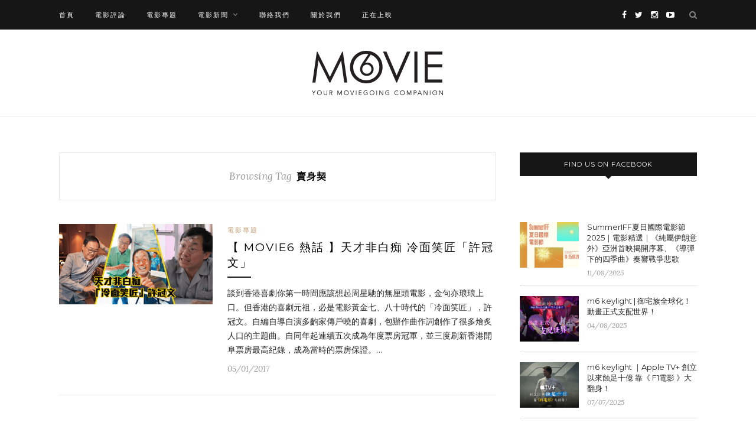

--- FILE ---
content_type: text/html; charset=UTF-8
request_url: https://blog.hkmovie6.com/tag/%E8%B3%A3%E8%BA%AB%E5%A5%91/
body_size: 9378
content:
<!DOCTYPE html>
<html lang="en-US" prefix="og: http://ogp.me/ns# fb: http://ogp.me/ns/fb#">
<head>
	<meta charset="UTF-8">
	<meta http-equiv="X-UA-Compatible" content="IE=edge">
	<meta name="viewport" content="width=device-width, initial-scale=1">

	<title>賣身契 系列 - Movie6 影評 及 新聞網誌 | Hong Kong Movie 香港電影</title>

	<link rel="profile" href="https://gmpg.org/xfn/11" />

		<link rel="shortcut icon" href="https://blog.hkmovie6.com/wp-content/uploads/2017/01/HKM_logo.png" />
	
	<link rel="alternate" type="application/rss+xml" title="Movie6 影評 及 新聞網誌 | Hong Kong Movie 香港電影 RSS Feed" href="https://blog.hkmovie6.com/feed/" />
	<link rel="alternate" type="application/atom+xml" title="Movie6 影評 及 新聞網誌 | Hong Kong Movie 香港電影 Atom Feed" href="https://blog.hkmovie6.com/feed/atom/" />
	<link rel="pingback" href="https://blog.hkmovie6.com/xmlrpc.php" />

	
<!-- This site is optimized with the Yoast SEO plugin v4.3 - https://yoast.com/wordpress/plugins/seo/ -->
<link rel="canonical" href="https://blog.hkmovie6.com/tag/%e8%b3%a3%e8%ba%ab%e5%a5%91/" />
<meta property="og:locale" content="en_US" />
<meta property="og:type" content="object" />
<meta property="og:title" content="賣身契 系列 - Movie6 影評 及 新聞網誌 | Hong Kong Movie 香港電影" />
<meta property="og:url" content="https://blog.hkmovie6.com/tag/%e8%b3%a3%e8%ba%ab%e5%a5%91/" />
<meta property="og:site_name" content="Movie6 影評 及 新聞網誌 | Hong Kong Movie 香港電影" />
<meta property="fb:app_id" content="165768676785822" />
<!-- / Yoast SEO plugin. -->

<link rel='dns-prefetch' href='//fonts.googleapis.com' />
<link rel='dns-prefetch' href='//s.w.org' />
<link rel="alternate" type="application/rss+xml" title="Movie6 影評 及 新聞網誌 | Hong Kong Movie 香港電影 &raquo; Feed" href="https://blog.hkmovie6.com/feed/" />
<link rel="alternate" type="application/rss+xml" title="Movie6 影評 及 新聞網誌 | Hong Kong Movie 香港電影 &raquo; 賣身契 Tag Feed" href="https://blog.hkmovie6.com/tag/%e8%b3%a3%e8%ba%ab%e5%a5%91/feed/" />
		<script type="text/javascript">
			window._wpemojiSettings = {"baseUrl":"https:\/\/s.w.org\/images\/core\/emoji\/2.3\/72x72\/","ext":".png","svgUrl":"https:\/\/s.w.org\/images\/core\/emoji\/2.3\/svg\/","svgExt":".svg","source":{"concatemoji":"https:\/\/blog.hkmovie6.com\/wp-includes\/js\/wp-emoji-release.min.js?ver=4.8"}};
			!function(a,b,c){function d(a){var b,c,d,e,f=String.fromCharCode;if(!k||!k.fillText)return!1;switch(k.clearRect(0,0,j.width,j.height),k.textBaseline="top",k.font="600 32px Arial",a){case"flag":return k.fillText(f(55356,56826,55356,56819),0,0),b=j.toDataURL(),k.clearRect(0,0,j.width,j.height),k.fillText(f(55356,56826,8203,55356,56819),0,0),c=j.toDataURL(),b===c&&(k.clearRect(0,0,j.width,j.height),k.fillText(f(55356,57332,56128,56423,56128,56418,56128,56421,56128,56430,56128,56423,56128,56447),0,0),b=j.toDataURL(),k.clearRect(0,0,j.width,j.height),k.fillText(f(55356,57332,8203,56128,56423,8203,56128,56418,8203,56128,56421,8203,56128,56430,8203,56128,56423,8203,56128,56447),0,0),c=j.toDataURL(),b!==c);case"emoji4":return k.fillText(f(55358,56794,8205,9794,65039),0,0),d=j.toDataURL(),k.clearRect(0,0,j.width,j.height),k.fillText(f(55358,56794,8203,9794,65039),0,0),e=j.toDataURL(),d!==e}return!1}function e(a){var c=b.createElement("script");c.src=a,c.defer=c.type="text/javascript",b.getElementsByTagName("head")[0].appendChild(c)}var f,g,h,i,j=b.createElement("canvas"),k=j.getContext&&j.getContext("2d");for(i=Array("flag","emoji4"),c.supports={everything:!0,everythingExceptFlag:!0},h=0;h<i.length;h++)c.supports[i[h]]=d(i[h]),c.supports.everything=c.supports.everything&&c.supports[i[h]],"flag"!==i[h]&&(c.supports.everythingExceptFlag=c.supports.everythingExceptFlag&&c.supports[i[h]]);c.supports.everythingExceptFlag=c.supports.everythingExceptFlag&&!c.supports.flag,c.DOMReady=!1,c.readyCallback=function(){c.DOMReady=!0},c.supports.everything||(g=function(){c.readyCallback()},b.addEventListener?(b.addEventListener("DOMContentLoaded",g,!1),a.addEventListener("load",g,!1)):(a.attachEvent("onload",g),b.attachEvent("onreadystatechange",function(){"complete"===b.readyState&&c.readyCallback()})),f=c.source||{},f.concatemoji?e(f.concatemoji):f.wpemoji&&f.twemoji&&(e(f.twemoji),e(f.wpemoji)))}(window,document,window._wpemojiSettings);
		</script>
		<style type="text/css">
img.wp-smiley,
img.emoji {
	display: inline !important;
	border: none !important;
	box-shadow: none !important;
	height: 1em !important;
	width: 1em !important;
	margin: 0 .07em !important;
	vertical-align: -0.1em !important;
	background: none !important;
	padding: 0 !important;
}
</style>
<link rel='stylesheet' id='sp_style-css'  href='https://blog.hkmovie6.com/wp-content/themes/redwood/style.css?ver=4.8' type='text/css' media='all' />
<link rel='stylesheet' id='fontawesome-css-css'  href='https://blog.hkmovie6.com/wp-content/themes/redwood/css/font-awesome.min.css?ver=4.8' type='text/css' media='all' />
<link rel='stylesheet' id='bxslider-css-css'  href='https://blog.hkmovie6.com/wp-content/themes/redwood/css/jquery.bxslider.css?ver=4.8' type='text/css' media='all' />
<link rel='stylesheet' id='responsive-css'  href='https://blog.hkmovie6.com/wp-content/themes/redwood/css/responsive.css?ver=4.8' type='text/css' media='all' />
<link rel='stylesheet' id='default_body_font-css' href="https://fonts.googleapis.com/css?family=Lora%3A400%2C700%2C400italic%2C700italic&#038;subset=latin%2Clatin-ext&#038;ver=4.8" type='text/css' media='all' />
<link rel='stylesheet' id='default_heading_font-css' href="https://fonts.googleapis.com/css?family=Montserrat%3A400%2C700&#038;ver=4.8" type='text/css' media='all' />
<link rel='stylesheet' id='__EPYT__style-css'  href='https://blog.hkmovie6.com/wp-content/plugins/youtube-embed-plus/styles/ytprefs.min.css?ver=4.8' type='text/css' media='all' />
<style id='__EPYT__style-inline-css' type='text/css'>

                .epyt-gallery-thumb {
                        width: 33.333%;
                }
                
                         @media (min-width:0px) and (max-width: 767px) {
                            .epyt-gallery-rowbreak {
                                display: none;
                            }
                            .epyt-gallery-allthumbs[class*="epyt-cols"] .epyt-gallery-thumb {
                                width: 100% !important;
                            }
                          }
</style>
<script type='text/javascript' src='https://blog.hkmovie6.com/wp-includes/js/jquery/jquery.js?ver=1.12.4'></script>
<script type='text/javascript' src='https://blog.hkmovie6.com/wp-includes/js/jquery/jquery-migrate.min.js?ver=1.4.1'></script>
<script type='text/javascript'>
/* <![CDATA[ */
var gadwpUAEventsData = {"options":{"event_tracking":"1","event_downloads":"zip|mp3*|mpe*g|pdf|docx*|pptx*|xlsx*|rar*","event_bouncerate":0,"aff_tracking":1,"event_affiliates":"\/out\/","hash_tracking":0,"root_domain":"hkmovie6.com","event_timeout":100,"event_precision":0,"event_formsubmit":0,"ga_pagescrolldepth_tracking":0,"ga_with_gtag":0}};
/* ]]> */
</script>
<script type='text/javascript' src='https://blog.hkmovie6.com/wp-content/plugins/google-analytics-dashboard-for-wp/front/js/tracking-analytics-events.js?ver=5.3.8'></script>
<script type='text/javascript'>
/* <![CDATA[ */
var _EPYT_ = {"ajaxurl":"https:\/\/blog.hkmovie6.com\/wp-admin\/admin-ajax.php","security":"7094ec4a93","gallery_scrolloffset":"20","eppathtoscripts":"https:\/\/blog.hkmovie6.com\/wp-content\/plugins\/youtube-embed-plus\/scripts\/","epresponsiveselector":"[\"iframe[src*='youtube.com']\",\"iframe[src*='youtube-nocookie.com']\",\"iframe[data-ep-src*='youtube.com']\",\"iframe[data-ep-src*='youtube-nocookie.com']\",\"iframe[data-ep-gallerysrc*='youtube.com']\"]","epdovol":"1","version":"11.7.1","evselector":"iframe.__youtube_prefs__[src], iframe[src*=\"youtube.com\/embed\/\"], iframe[src*=\"youtube-nocookie.com\/embed\/\"]","stopMobileBuffer":"1"};
/* ]]> */
</script>
<script type='text/javascript' src='https://blog.hkmovie6.com/wp-content/plugins/youtube-embed-plus/scripts/ytprefs.min.js?ver=4.8'></script>
<link rel='https://api.w.org/' href='https://blog.hkmovie6.com/wp-json/' />
<link rel="EditURI" type="application/rsd+xml" title="RSD" href="https://blog.hkmovie6.com/xmlrpc.php?rsd" />
<link rel="wlwmanifest" type="application/wlwmanifest+xml" href="https://blog.hkmovie6.com/wp-includes/wlwmanifest.xml" /> 
<meta name="generator" content="WordPress 4.8" />
<!-- Schema App - Default-post-11181 --><script type="application/ld+json">{"@context":"http:\/\/schema.org\/","@type":"CollectionPage","@id":"https:\/\/blog.hkmovie6.com\/tag\/%e8%b3%a3%e8%ba%ab%e5%a5%91\/#CollectionPage","headline":"\u8ce3\u8eab\u5951 Tag","description":"","url":"https:\/\/blog.hkmovie6.com\/tag\/%e8%b3%a3%e8%ba%ab%e5%a5%91\/","hasPart":[{"@type":"BlogPosting","@id":"https:\/\/blog.hkmovie6.com\/%e9%9b%bb%e5%bd%b1%e5%b0%88%e9%a1%8c\/%e5%86%b7%e9%9d%a2%e7%ac%91%e5%8c%a0%e8%a8%b1%e5%86%a0%e6%96%87\/","headline":"\u3010 MOVIE6 \u71b1\u8a71 \u3011\u5929\u624d\u975e\u767d\u75f4 \u51b7\u9762\u7b11\u5320\u300c\u8a31\u51a0\u6587\u300d","url":"https:\/\/blog.hkmovie6.com\/%e9%9b%bb%e5%bd%b1%e5%b0%88%e9%a1%8c\/%e5%86%b7%e9%9d%a2%e7%ac%91%e5%8c%a0%e8%a8%b1%e5%86%a0%e6%96%87\/","datePublished":"2017-01-05","dateModified":"2017-01-05","mainEntityOfPage":"https:\/\/blog.hkmovie6.com\/%e9%9b%bb%e5%bd%b1%e5%b0%88%e9%a1%8c\/%e5%86%b7%e9%9d%a2%e7%ac%91%e5%8c%a0%e8%a8%b1%e5%86%a0%e6%96%87\/","author":{"@type":"Person","@id":"https:\/\/blog.hkmovie6.com\/author\/admin\/#Person","name":"Movie6","url":"https:\/\/blog.hkmovie6.com\/author\/admin\/","image":{"@type":"ImageObject","@id":"https:\/\/secure.gravatar.com\/avatar\/377aa5ea1f8466f796fa48e2fa513af1?s=96&d=mm&r=g","url":"https:\/\/secure.gravatar.com\/avatar\/377aa5ea1f8466f796fa48e2fa513af1?s=96&d=mm&r=g","height":96,"width":96}},"publisher":{"@type":"Organization","name":"Hong Kong Movie","logo":{"@type":"ImageObject","@id":"http:\/\/blog.hkmovie6.com\/wp-content\/uploads\/2017\/01\/cropped-blog_popup-1-e1483783268185.jpeg","url":"http:\/\/blog.hkmovie6.com\/wp-content\/uploads\/2017\/01\/cropped-blog_popup-1-e1483783268185.jpeg","width":600,"height":60}},"image":{"@type":"ImageObject","@id":"https:\/\/blog.hkmovie6.com\/wp-content\/uploads\/2017\/01\/hui.jpg","url":"https:\/\/blog.hkmovie6.com\/wp-content\/uploads\/2017\/01\/hui.jpg","height":628,"width":1200},"keywords":["Janis.H","\u534a\u65a4\u516b\u4e21","\u5929\u624d\u8207\u767d\u75f4","\u6469\u767b\u4fdd\u9463","\u8a31\u51a0\u6587","\u8ce3\u8eab\u5951","\u9b3c\u99ac\u96d9\u661f"],"commentCount":"0","comment":null}]}</script><!-- Schema App -->
    <style type="text/css">
	
		#logo { padding-top:36px; padding-bottom:36px; }
				
						#nav-wrapper .menu li a:hover {  color:; }
		
		#nav-wrapper .menu .sub-menu, #nav-wrapper .menu .children { background: ; }
		#nav-wrapper ul.menu ul a, #nav-wrapper .menu ul ul a {  color:; }
		#nav-wrapper ul.menu ul a:hover, #nav-wrapper .menu ul ul a:hover { color: ; background:; }
		
		.slicknav_nav { background:; }
		.slicknav_nav a { color:; }
		.slicknav_menu .slicknav_icon-bar { background-color:; }
		
		#top-social a { color:; }
		#top-social a:hover { color:; }
		#top-search i { color:; }
		
		.widget-title { background: ; color: ;}
		.widget-title:after { border-top-color:; }
				.social-widget a { color:; }
		.social-widget a:hover { color:; }
		
		#footer { background:; }
		#footer-social a { color:; }
		#footer-social a:hover { color:; }
		#footer-social { border-color:; }
		.copyright { color:; }
		.copyright a { color:; }
		
		.post-header h2 a, .post-header h1 { color:; }
		.title-divider { color:; }
		.post-entry p { color:; }
		.post-entry h1, .post-entry h2, .post-entry h3, .post-entry h4, .post-entry h5, .post-entry h6 { color:; }
		.more-link { color:; }
		a.more-link:hover { color:; }
		.more-line { color:; }
		.more-link:hover > .more-line { color:; }
		.post-share-box.share-buttons a { color:; }
		.post-share-box.share-buttons a:hover { color:; }
		
		.mc4wp-form { background:; }
		.mc4wp-form label { color:; }
		.mc4wp-form button, .mc4wp-form input[type=button], .mc4wp-form input[type=submit] { background:; color:; }
		.mc4wp-form button:hover, .mc4wp-form input[type=button]:hover, .mc4wp-form input[type=submit]:hover { background:; color:; }
		
		a, .post-header .cat a { color:; }
		.post-header .cat a { border-color:; }
		
				@media only screen and (min-width: 943px){
#main.fullwidth .sp-grid > li {width: 340px; margin-right: 26px;}
#main.fullwidth .sp-grid li:nth-of-type(2n+2) {margin-right: 26px;}
#main.fullwidth .sp-grid li:nth-of-type(3n+3) {margin-right: 0;}
}

@media only screen and (min-width: 942px) and (max-width: 1170px) {
#main.fullwidth .sp-grid >li {width: 293px;}
}

@media only screen and (max-width: 960px) {
#main.fullwidth .sp-grid li:nth-of-type(3n+3) {margin-right: 26px;}
#main.fullwidth .sp-grid li:nth-of-type(2n+2) {margin-right: 0;}
}

@media only screen and (max-width: 767px){
.container{width:320px;}
}

.post-tags a{
font-size:14px !important;
}

#wpnavigation a:hover{
color: #999 !important;
}				
    </style>
    <link rel="icon" href="https://blog.hkmovie6.com/wp-content/uploads/2016/11/cropped-hkm_app_icon_1024-1-32x32.png" sizes="32x32" />
<link rel="icon" href="https://blog.hkmovie6.com/wp-content/uploads/2016/11/cropped-hkm_app_icon_1024-1-192x192.png" sizes="192x192" />
<link rel="apple-touch-icon-precomposed" href="https://blog.hkmovie6.com/wp-content/uploads/2016/11/cropped-hkm_app_icon_1024-1-180x180.png" />
<meta name="msapplication-TileImage" content="https://blog.hkmovie6.com/wp-content/uploads/2016/11/cropped-hkm_app_icon_1024-1-270x270.png" />

<!-- BEGIN ExactMetrics v5.3.8 Universal Analytics - https://exactmetrics.com/ -->
<script>
(function(i,s,o,g,r,a,m){i['GoogleAnalyticsObject']=r;i[r]=i[r]||function(){
	(i[r].q=i[r].q||[]).push(arguments)},i[r].l=1*new Date();a=s.createElement(o),
	m=s.getElementsByTagName(o)[0];a.async=1;a.src=g;m.parentNode.insertBefore(a,m)
})(window,document,'script','https://www.google-analytics.com/analytics.js','ga');
  ga('create', 'UA-32105655-1', 'auto');
  ga('require', 'displayfeatures');
  ga('send', 'pageview');
</script>
<!-- END ExactMetrics Universal Analytics -->
	<!-- Google Tag Manager -->
<script>(function(w,d,s,l,i){w[l]=w[l]||[];w[l].push({'gtm.start':
new Date().getTime(),event:'gtm.js'});var f=d.getElementsByTagName(s)[0],
j=d.createElement(s),dl=l!='dataLayer'?'&l='+l:'';j.async=true;j.src=
'https://www.googletagmanager.com/gtm.js?id='+i+dl;f.parentNode.insertBefore(j,f);
})(window,document,'script','dataLayer','GTM-WNW3FKS');</script>
<!-- End Google Tag Manager -->
</head>

<body class="archive tag tag-1872">
<!-- Google Tag Manager (noscript) -->
<noscript><iframe src="https://www.googletagmanager.com/ns.html?id=GTM-WNW3FKS"
height="0" width="0" style="display:none;visibility:hidden"></iframe></noscript>
<!-- End Google Tag Manager (noscript) -->
	<div id="top-bar">

		<div class="container">

			<div id="nav-wrapper">
				<ul id="menu-top_navigation" class="menu"><li id="menu-item-1953" class="menu-item menu-item-type-custom menu-item-object-custom menu-item-home menu-item-1953"><a href="https://blog.hkmovie6.com/">首頁</a></li>
<li id="menu-item-4182" class="menu-item menu-item-type-taxonomy menu-item-object-category menu-item-4182"><a href="https://blog.hkmovie6.com/category/%e9%9b%bb%e5%bd%b1%e8%a9%95%e8%ab%96/">電影評論</a></li>
<li id="menu-item-4184" class="menu-item menu-item-type-taxonomy menu-item-object-category menu-item-4184"><a href="https://blog.hkmovie6.com/category/%e9%9b%bb%e5%bd%b1%e5%b0%88%e9%a1%8c/">電影專題</a></li>
<li id="menu-item-4183" class="menu-item menu-item-type-taxonomy menu-item-object-category menu-item-has-children menu-item-4183"><a href="https://blog.hkmovie6.com/category/%e9%9b%bb%e5%bd%b1%e6%96%b0%e8%81%9e/">電影新聞</a>
<ul  class="sub-menu">
	<li id="menu-item-4185" class="menu-item menu-item-type-taxonomy menu-item-object-category menu-item-4185"><a href="https://blog.hkmovie6.com/category/%e9%9b%bb%e5%bd%b1%e6%96%b0%e8%81%9e/film-festival/">電影節</a></li>
</ul>
</li>
<li id="menu-item-4187" class="menu-item menu-item-type-post_type menu-item-object-page menu-item-4187"><a href="https://blog.hkmovie6.com/contact-us/">聯絡我們</a></li>
<li id="menu-item-11113" class="menu-item menu-item-type-post_type menu-item-object-page menu-item-11113"><a href="https://blog.hkmovie6.com/movie6-%e9%97%9c%e6%96%bc%e6%88%91%e5%80%91/">關於我們</a></li>
<li id="menu-item-11739" class="menu-item menu-item-type-custom menu-item-object-custom menu-item-11739"><a target="_blank" href="http://hkmovie6.com/showing">正在上映</a></li>
</ul>			</div>

			<div class="menu-mobile"></div>

						<div id="top-search">
				<a href="#" class="search"><i class="fa fa-search"></i></a>
				<div class="show-search">
					<form role="search" method="get" id="searchform" action="https://blog.hkmovie6.com/">
		<input type="text" placeholder="Search and hit enter..." name="s" id="s" />
</form>				</div>
			</div>
			
						<div id="top-social" >

				<a href="https://facebook.com/hkmovie6" target="_blank"><i class="fa fa-facebook"></i></a>				<a href="https://twitter.com/hongkongmovie" target="_blank"><i class="fa fa-twitter"></i></a>				<a href="https://instagram.com/hkmovie6" target="_blank"><i class="fa fa-instagram"></i></a>																				<a href="https://youtube.com/hkmovie6" target="_blank"><i class="fa fa-youtube-play"></i></a>																				
			</div>
			
		</div>

	</div>

	<header id="header" >

		<div class="container">

			<div id="logo">

				
											<h2><a href="https://blog.hkmovie6.com"><img src="https://blog.hkmovie6.com/wp-content/uploads/2017/01/movie6_logo.png" alt="Movie6 影評 及 新聞網誌 | Hong Kong Movie 香港電影" /></a></h2>
					
				
			</div>

		</div>

	</header>

	
	<div class="container">
		
		<div id="content">
		
			<div id="main" >
			
				<div class="archive-box">
	
					<span>Browsing Tag</span>
					<h1>賣身契</h1>
					
				</div>
			
								
									
										
						<article id="post-11181" class="list-item post-11181 post type-post status-publish format-standard has-post-thumbnail hentry category-36 tag-janis-h tag-1871 tag-1870 tag-1873 tag-1705 tag-1872 tag-1869">
	
		<div class="post-img">
		<a href="https://blog.hkmovie6.com/%e9%9b%bb%e5%bd%b1%e5%b0%88%e9%a1%8c/%e5%86%b7%e9%9d%a2%e7%ac%91%e5%8c%a0%e8%a8%b1%e5%86%a0%e6%96%87/"><img width="520" height="272" src="https://blog.hkmovie6.com/wp-content/uploads/2017/01/hui.jpg" class="attachment-misc-thumb size-misc-thumb wp-post-image" alt="" srcset="https://blog.hkmovie6.com/wp-content/uploads/2017/01/hui.jpg 1200w, https://blog.hkmovie6.com/wp-content/uploads/2017/01/hui-300x157.jpg 300w, https://blog.hkmovie6.com/wp-content/uploads/2017/01/hui-768x402.png 768w, https://blog.hkmovie6.com/wp-content/uploads/2017/01/hui-1024x536.jpg 1024w" sizes="(max-width: 520px) 100vw, 520px" /></a>
	</div>
		
	<div class="list-content">
	
		<div class="post-header">
			
						<span class="cat"><a href="https://blog.hkmovie6.com/category/%e9%9b%bb%e5%bd%b1%e5%b0%88%e9%a1%8c/" rel="category tag">電影專題</a></span>
						
							<h2><a href="https://blog.hkmovie6.com/%e9%9b%bb%e5%bd%b1%e5%b0%88%e9%a1%8c/%e5%86%b7%e9%9d%a2%e7%ac%91%e5%8c%a0%e8%a8%b1%e5%86%a0%e6%96%87/">【 MOVIE6 熱話 】天才非白痴 冷面笑匠「許冠文」</a></h2>
						
			<span class="list-title-divider"></span>
			
		</div>
		
		<div class="post-entry">
							
			<p>談到香港喜劇你第一時間應該想起周星馳的無厘頭電影，金句亦琅琅上口。但香港的喜劇元祖，必是電影黃金七、八十時代的「冷面笑匠」，許冠文。自編自導自演多齣家傳戶曉的喜劇，包辦作曲作詞創作了很多燴炙人口的主題曲。自同年起連續五次成為年度票房冠軍，並三度刷新香港開阜票房最高紀錄，成為當時的票房保證。&hellip;</p>
							
		</div>
		
		<div class="list-meta">
				<span class="post-date">05/01/2017</span>
				</div>
	
	</div>
	
</article>						
						
						
								
								
						
	<div class="pagination">

		<div class="older"></div>
		<div class="newer"></div>
		
	</div>
					
					
								
			</div>

<aside id="sidebar">
	
	<div id="solopine_facebook_widget-3" class="widget solopine_facebook_widget"><h4 class="widget-title">Find us on Facebook</h4>			<div id="fb-root"></div>
			<script>(function(d, s, id) {
			  var js, fjs = d.getElementsByTagName(s)[0];
			  if (d.getElementById(id)) return;
			  js = d.createElement(s); js.id = id;
			  js.src = "//connect.facebook.net/en_US/sdk.js#xfbml=1&version=v2.3";
			  fjs.parentNode.insertBefore(js, fjs);
			}(document, 'script', 'facebook-jssdk'));</script>
			<div class="fb-page" data-href="http://www.facebook.com/hkmovie6" data-hide-cover="false" data-show-facepile="true" data-show-posts="false"></div>
			
		</div><div id="solopine_latest_news_widget-6" class="widget solopine_latest_news_widget">			<ul class="side-newsfeed">
			
						
				<li>
				
					<div class="side-item">
											
												<div class="side-image">
							<a href="https://blog.hkmovie6.com/%e9%9b%bb%e5%bd%b1%e6%96%b0%e8%81%9e/film-festival/summeriff%e5%a4%8f%e6%97%a5%e5%9c%8b%e9%9a%9b%e9%9b%bb%e5%bd%b1%e7%af%802025%ef%bd%9c%e9%9b%bb%e5%bd%b1%e7%b2%be%e9%81%b8/" rel="bookmark"><img width="520" height="400" src="https://blog.hkmovie6.com/wp-content/uploads/2025/08/coY7A1IRyu-SummerIFF_Website-Image_20250708_CineFan_Homepage-Banner_2394-x-1458-520x400.jpg" class="side-item-thumb wp-post-image" alt="" /></a>
						</div>
												<div class="side-item-text">
							<h4><a href="https://blog.hkmovie6.com/%e9%9b%bb%e5%bd%b1%e6%96%b0%e8%81%9e/film-festival/summeriff%e5%a4%8f%e6%97%a5%e5%9c%8b%e9%9a%9b%e9%9b%bb%e5%bd%b1%e7%af%802025%ef%bd%9c%e9%9b%bb%e5%bd%b1%e7%b2%be%e9%81%b8/" rel="bookmark">SummerIFF夏日國際電影節2025｜電影精選｜《純屬伊朗意外》亞洲首映揭開序幕、《導彈下的四季曲》奏響戰爭悲歌</a></h4>
							<span class="side-item-meta">11/08/2025</span>
						</div>
					</div>
				
				</li>
			
						
				<li>
				
					<div class="side-item">
											
												<div class="side-image">
							<a href="https://blog.hkmovie6.com/%e9%9b%bb%e5%bd%b1%e5%b0%88%e9%a1%8c/m6-keylight-%e5%be%a1%e5%ae%85%e6%97%8f%e5%85%a8%e7%90%83%e5%8c%96%ef%bc%81%e5%8b%95%e7%95%ab%e6%ad%a3%e5%bc%8f%e6%94%af%e9%85%8d%e4%b8%96%e7%95%8c%ef%bc%81/" rel="bookmark"><img width="520" height="400" src="https://blog.hkmovie6.com/wp-content/uploads/2025/08/keylight_KV-04-520x400.jpg" class="side-item-thumb wp-post-image" alt="" /></a>
						</div>
												<div class="side-item-text">
							<h4><a href="https://blog.hkmovie6.com/%e9%9b%bb%e5%bd%b1%e5%b0%88%e9%a1%8c/m6-keylight-%e5%be%a1%e5%ae%85%e6%97%8f%e5%85%a8%e7%90%83%e5%8c%96%ef%bc%81%e5%8b%95%e7%95%ab%e6%ad%a3%e5%bc%8f%e6%94%af%e9%85%8d%e4%b8%96%e7%95%8c%ef%bc%81/" rel="bookmark">m6 keylight | 御宅族全球化！動畫正式支配世界！</a></h4>
							<span class="side-item-meta">04/08/2025</span>
						</div>
					</div>
				
				</li>
			
						
				<li>
				
					<div class="side-item">
											
												<div class="side-image">
							<a href="https://blog.hkmovie6.com/%e9%9b%bb%e5%bd%b1%e5%b0%88%e9%a1%8c/m6-keylight-apple-tv%e5%89%b5%e7%ab%8b%e4%bb%a5%e4%be%86%e8%9d%95%e8%b6%b3%e5%8d%81%e5%84%84-%e9%9d%a0f1%e9%9b%bb%e5%bd%b1%e5%a4%a7%e7%bf%bb%e8%ba%ab/" rel="bookmark"><img width="520" height="400" src="https://blog.hkmovie6.com/wp-content/uploads/2025/07/keylight_KV-04-1-520x400.jpg" class="side-item-thumb wp-post-image" alt="" /></a>
						</div>
												<div class="side-item-text">
							<h4><a href="https://blog.hkmovie6.com/%e9%9b%bb%e5%bd%b1%e5%b0%88%e9%a1%8c/m6-keylight-apple-tv%e5%89%b5%e7%ab%8b%e4%bb%a5%e4%be%86%e8%9d%95%e8%b6%b3%e5%8d%81%e5%84%84-%e9%9d%a0f1%e9%9b%bb%e5%bd%b1%e5%a4%a7%e7%bf%bb%e8%ba%ab/" rel="bookmark">m6 keylight ｜Apple TV+ 創立以來蝕足十億    靠《 F1電影 》大翻身！</a></h4>
							<span class="side-item-meta">07/07/2025</span>
						</div>
					</div>
				
				</li>
			
						
				<li>
				
					<div class="side-item">
											
												<div class="side-image">
							<a href="https://blog.hkmovie6.com/%e9%9b%bb%e5%bd%b1%e5%b0%88%e9%a1%8c/m6-keylight-%e6%bc%82%e4%ba%ae%e6%9c%8b%e5%8f%8b/" rel="bookmark"><img width="520" height="400" src="https://blog.hkmovie6.com/wp-content/uploads/2025/06/keylight_KV-04-1-520x400.jpg" class="side-item-thumb wp-post-image" alt="" /></a>
						</div>
												<div class="side-item-text">
							<h4><a href="https://blog.hkmovie6.com/%e9%9b%bb%e5%bd%b1%e5%b0%88%e9%a1%8c/m6-keylight-%e6%bc%82%e4%ba%ae%e6%9c%8b%e5%8f%8b/" rel="bookmark">m6 keylight ｜《漂亮朋友》一個幽默寫實 關於愛與自由的故事</a></h4>
							<span class="side-item-meta">30/06/2025</span>
						</div>
					</div>
				
				</li>
			
						
				<li>
				
					<div class="side-item">
											
												<div class="side-image">
							<a href="https://blog.hkmovie6.com/%e9%9b%bb%e5%bd%b1%e5%b0%88%e9%a1%8c/m6-keylight-%e4%b8%8d%e8%b5%a6%e4%b9%8b%e7%bd%aa/" rel="bookmark"><img width="520" height="400" src="https://blog.hkmovie6.com/wp-content/uploads/2025/06/keylight_KV-04-520x400.jpg" class="side-item-thumb wp-post-image" alt="" /></a>
						</div>
												<div class="side-item-text">
							<h4><a href="https://blog.hkmovie6.com/%e9%9b%bb%e5%bd%b1%e5%b0%88%e9%a1%8c/m6-keylight-%e4%b8%8d%e8%b5%a6%e4%b9%8b%e7%bd%aa/" rel="bookmark">m6 keylight ｜《 不赦之罪 》新導演膽色首作 克制美學探宗教議題</a></h4>
							<span class="side-item-meta">14/06/2025</span>
						</div>
					</div>
				
				</li>
			
						
				<li>
				
					<div class="side-item">
											
												<div class="side-image">
							<a href="https://blog.hkmovie6.com/%e9%9b%bb%e5%bd%b1%e5%b0%88%e9%a1%8c/m6-keylight-%ef%bd%9c%e9%81%8a%e6%88%b2%e4%ba%ba%e5%87%ba%e6%89%8b-%e6%8b%af%e6%95%91%e7%9c%9f%e4%ba%ba%e5%8c%96%e9%9b%bb%e5%bd%b1%ef%bc%81/" rel="bookmark"><img width="520" height="400" src="https://blog.hkmovie6.com/wp-content/uploads/2025/05/keylight_KV-04-520x400.jpg" class="side-item-thumb wp-post-image" alt="" /></a>
						</div>
												<div class="side-item-text">
							<h4><a href="https://blog.hkmovie6.com/%e9%9b%bb%e5%bd%b1%e5%b0%88%e9%a1%8c/m6-keylight-%ef%bd%9c%e9%81%8a%e6%88%b2%e4%ba%ba%e5%87%ba%e6%89%8b-%e6%8b%af%e6%95%91%e7%9c%9f%e4%ba%ba%e5%8c%96%e9%9b%bb%e5%bd%b1%ef%bc%81/" rel="bookmark">m6 keylight ｜遊戲人出手 拯救「 真人化電影 」！</a></h4>
							<span class="side-item-meta">26/05/2025</span>
						</div>
					</div>
				
				</li>
			
						
				<li>
				
					<div class="side-item">
											
												<div class="side-image">
							<a href="https://blog.hkmovie6.com/%e9%9b%bb%e5%bd%b1%e5%b0%88%e9%a1%8c/%e9%bb%91%e9%8f%a1/" rel="bookmark"><img width="520" height="400" src="https://blog.hkmovie6.com/wp-content/uploads/2025/04/2025金像獎-04-520x400.jpg" class="side-item-thumb wp-post-image" alt="" /></a>
						</div>
												<div class="side-item-text">
							<h4><a href="https://blog.hkmovie6.com/%e9%9b%bb%e5%bd%b1%e5%b0%88%e9%a1%8c/%e9%bb%91%e9%8f%a1/" rel="bookmark">m6 keylight ｜科技寓言逐漸成真 《 黑鏡 》第七季衝擊不再？</a></h4>
							<span class="side-item-meta">28/04/2025</span>
						</div>
					</div>
				
				</li>
			
						
				<li>
				
					<div class="side-item">
											
												<div class="side-image">
							<a href="https://blog.hkmovie6.com/%e9%9b%bb%e5%bd%b1%e6%96%b0%e8%81%9e/m6-news-%e7%ac%ac-43-%e5%b1%86%e9%a6%99%e6%b8%af%e9%9b%bb%e5%bd%b1%e9%87%91%e5%83%8f%e7%8d%8e-%e5%ae%8c%e6%95%b4%e5%be%97%e7%8d%8e%e5%90%8d%e5%96%ae/" rel="bookmark"><img width="520" height="400" src="https://blog.hkmovie6.com/wp-content/uploads/2025/04/2025金像獎-blogpost-thumbnail-520x400.jpg" class="side-item-thumb wp-post-image" alt="" /></a>
						</div>
												<div class="side-item-text">
							<h4><a href="https://blog.hkmovie6.com/%e9%9b%bb%e5%bd%b1%e6%96%b0%e8%81%9e/m6-news-%e7%ac%ac-43-%e5%b1%86%e9%a6%99%e6%b8%af%e9%9b%bb%e5%bd%b1%e9%87%91%e5%83%8f%e7%8d%8e-%e5%ae%8c%e6%95%b4%e5%be%97%e7%8d%8e%e5%90%8d%e5%96%ae/" rel="bookmark">m6 news | 第 43 屆香港電影金像獎 完整得獎名單</a></h4>
							<span class="side-item-meta">25/04/2025</span>
						</div>
					</div>
				
				</li>
			
						
				<li>
				
					<div class="side-item">
											
												<div class="side-image">
							<a href="https://blog.hkmovie6.com/%e9%9b%bb%e5%bd%b1%e5%b0%88%e9%a1%8c/m6-keylight-%e7%8b%97%e7%8b%97%e6%89%93%e5%ae%98%e5%8f%b8-%e5%ba%b7%e5%9f%8e%e7%8b%97%e5%bd%b1%e5%b8%9d-%e7%8b%97%e7%8b%97%e8%a6%aa%e8%87%aa%e4%b8%8a%e5%ba%ad/" rel="bookmark"><img width="520" height="400" src="https://blog.hkmovie6.com/wp-content/uploads/2025/04/keylight_KV-04-520x400.jpg" class="side-item-thumb wp-post-image" alt="" /></a>
						</div>
												<div class="side-item-text">
							<h4><a href="https://blog.hkmovie6.com/%e9%9b%bb%e5%bd%b1%e5%b0%88%e9%a1%8c/m6-keylight-%e7%8b%97%e7%8b%97%e6%89%93%e5%ae%98%e5%8f%b8-%e5%ba%b7%e5%9f%8e%e7%8b%97%e5%bd%b1%e5%b8%9d-%e7%8b%97%e7%8b%97%e8%a6%aa%e8%87%aa%e4%b8%8a%e5%ba%ad/" rel="bookmark">m6 keylight | 《 狗狗打官司 》康城狗影帝！狗狗親自上庭 捍衛動物權益</a></h4>
							<span class="side-item-meta">03/04/2025</span>
						</div>
					</div>
				
				</li>
			
						
				<li>
				
					<div class="side-item">
											
												<div class="side-image">
							<a href="https://blog.hkmovie6.com/%e9%9b%bb%e5%bd%b1%e5%b0%88%e9%a1%8c/m6-keylight-ufo-%e6%b8%af%e7%94%a2%e7%89%87%e6%9c%80%e6%b5%aa%e6%bc%ab%e8%bb%8c%e8%b7%a1/" rel="bookmark"><img width="520" height="400" src="https://blog.hkmovie6.com/wp-content/uploads/2025/03/keylight_KV-04-520x400.jpg" class="side-item-thumb wp-post-image" alt="" /></a>
						</div>
												<div class="side-item-text">
							<h4><a href="https://blog.hkmovie6.com/%e9%9b%bb%e5%bd%b1%e5%b0%88%e9%a1%8c/m6-keylight-ufo-%e6%b8%af%e7%94%a2%e7%89%87%e6%9c%80%e6%b5%aa%e6%bc%ab%e8%bb%8c%e8%b7%a1/" rel="bookmark">m6 keylight ｜「 UFO 」 劃過的 90 年代  港產片最浪漫軌跡</a></h4>
							<span class="side-item-meta">31/03/2025</span>
						</div>
					</div>
				
				</li>
			
												
			</ul>
			
		</div><div id="text-2" class="widget widget_text">			<div class="textwidget"><script async src="//pagead2.googlesyndication.com/pagead/js/adsbygoogle.js"></script>
<!-- sidebar_largeRectangle -->
<ins class="adsbygoogle"
     style="display:inline-block;width:336px;height:280px"
     data-ad-client="ca-pub-2957372087086681"
     data-ad-slot="4451844854"></ins>
<script>
(adsbygoogle = window.adsbygoogle || []).push({});
</script></div>
		</div>	
</aside>	
		<!-- END CONTENT -->
		</div>
	
	<!-- END CONTAINER -->
	</div>
	
	<div id="instagram-footer">

				
	</div>
	
	<footer id="footer">
		
		<div class="container">
			
						
			<div id="footer-copyright">

				<p class="copyright">Copyright © 2014-2017 Movie6, LLC. All rights reserved.</p>
				
			</div>
			
		</div>
		
	</footer>
	
	<script type='text/javascript' src='https://blog.hkmovie6.com/wp-content/themes/redwood/js/jquery.slicknav.min.js?ver=4.8'></script>
<script type='text/javascript' src='https://blog.hkmovie6.com/wp-content/themes/redwood/js/jquery.bxslider.min.js?ver=4.8'></script>
<script type='text/javascript' src='https://blog.hkmovie6.com/wp-content/themes/redwood/js/fitvids.js?ver=4.8'></script>
<script type='text/javascript' src='https://blog.hkmovie6.com/wp-content/themes/redwood/js/solopine.js?ver=4.8'></script>
<script type='text/javascript' src='https://blog.hkmovie6.com/wp-content/plugins/youtube-embed-plus/scripts/fitvids.min.js?ver=4.8'></script>
<script type='text/javascript' src='https://blog.hkmovie6.com/wp-includes/js/wp-embed.min.js?ver=4.8'></script>

<!-- iTunes Auto Link Maker -->
<script type='text/javascript'>var _merchantSettings=_merchantSettings || [];_merchantSettings.push(['AT', '1010lo99']);(function(){var autolink=document.createElement('script');autolink.type='text/javascript';autolink.async=true; autolink.src= ('https:' == document.location.protocol) ? 'https://autolinkmaker.itunes.apple.com/js/itunes_autolinkmaker.js' : 'http://autolinkmaker.itunes.apple.com/js/itunes_autolinkmaker.js';var s=document.getElementsByTagName('script')[0];s.parentNode.insertBefore(autolink, s);})();</script>
<!-- END iTunes Auto Link Maker -->
	
<script defer src="https://static.cloudflareinsights.com/beacon.min.js/vcd15cbe7772f49c399c6a5babf22c1241717689176015" integrity="sha512-ZpsOmlRQV6y907TI0dKBHq9Md29nnaEIPlkf84rnaERnq6zvWvPUqr2ft8M1aS28oN72PdrCzSjY4U6VaAw1EQ==" data-cf-beacon='{"version":"2024.11.0","token":"f7dafa7fedf745819aa84cf03bb5d61c","r":1,"server_timing":{"name":{"cfCacheStatus":true,"cfEdge":true,"cfExtPri":true,"cfL4":true,"cfOrigin":true,"cfSpeedBrain":true},"location_startswith":null}}' crossorigin="anonymous"></script>
<script>(function(){function c(){var b=a.contentDocument||a.contentWindow.document;if(b){var d=b.createElement('script');d.innerHTML="window.__CF$cv$params={r:'9c1dc1886aaba140',t:'MTc2OTA3MTMyNQ=='};var a=document.createElement('script');a.src='/cdn-cgi/challenge-platform/scripts/jsd/main.js';document.getElementsByTagName('head')[0].appendChild(a);";b.getElementsByTagName('head')[0].appendChild(d)}}if(document.body){var a=document.createElement('iframe');a.height=1;a.width=1;a.style.position='absolute';a.style.top=0;a.style.left=0;a.style.border='none';a.style.visibility='hidden';document.body.appendChild(a);if('loading'!==document.readyState)c();else if(window.addEventListener)document.addEventListener('DOMContentLoaded',c);else{var e=document.onreadystatechange||function(){};document.onreadystatechange=function(b){e(b);'loading'!==document.readyState&&(document.onreadystatechange=e,c())}}}})();</script></body>

</html>

--- FILE ---
content_type: text/html; charset=utf-8
request_url: https://www.google.com/recaptcha/api2/aframe
body_size: 267
content:
<!DOCTYPE HTML><html><head><meta http-equiv="content-type" content="text/html; charset=UTF-8"></head><body><script nonce="sMJbUopFfvgEDPGKiAvjbg">/** Anti-fraud and anti-abuse applications only. See google.com/recaptcha */ try{var clients={'sodar':'https://pagead2.googlesyndication.com/pagead/sodar?'};window.addEventListener("message",function(a){try{if(a.source===window.parent){var b=JSON.parse(a.data);var c=clients[b['id']];if(c){var d=document.createElement('img');d.src=c+b['params']+'&rc='+(localStorage.getItem("rc::a")?sessionStorage.getItem("rc::b"):"");window.document.body.appendChild(d);sessionStorage.setItem("rc::e",parseInt(sessionStorage.getItem("rc::e")||0)+1);localStorage.setItem("rc::h",'1769071330594');}}}catch(b){}});window.parent.postMessage("_grecaptcha_ready", "*");}catch(b){}</script></body></html>